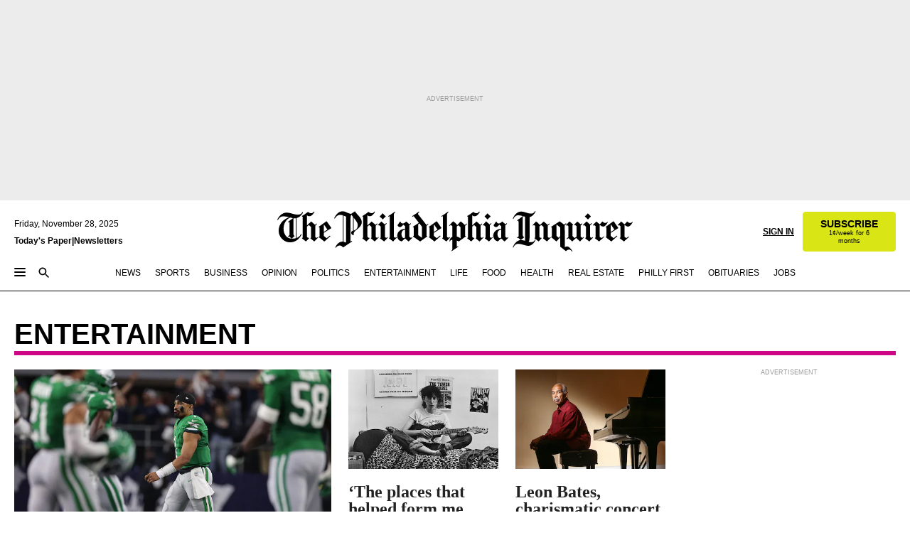

--- FILE ---
content_type: text/javascript;charset=utf-8
request_url: https://p1cluster.cxense.com/p1.js
body_size: 101
content:
cX.library.onP1('3a303bhttxqnr1spftxshsmdxm');


--- FILE ---
content_type: image/svg+xml
request_url: https://www.inquirer.com/pf/resources/images/rightArrow.svg?d=1127&mxId=00000000
body_size: 190
content:
<?xml version="1.0" encoding="UTF-8"?>
<svg width="18px" height="14px" viewBox="0 0 18 14" version="1.1" xmlns="http://www.w3.org/2000/svg" xmlns:xlink="http://www.w3.org/1999/xlink">
    <title>Icon/Right-Arrow/md</title>
    <g id="Registration-Landing-Page-" stroke="none" stroke-width="1" fill="none" fill-rule="evenodd">
        <g id="Thank-you-final" transform="translate(-315.000000, -301.000000)" fill="#1A6AFF">
            <g id="Icon/Right-Arrow/md" transform="translate(315.000000, 301.000000)">
                <polygon id="Fill-1" transform="translate(9.000000, 6.805556) rotate(-180.000000) translate(-9.000000, -6.805556) " points="18 5.7895001 3.82095656 5.7895001 8.1453838 1.42261414 6.73691606 3.23296945e-14 -1.53477231e-14 6.80555556 6.73691606 13.6111111 8.1453838 12.188497 3.82095656 7.82161101 18 7.82161101"></polygon>
            </g>
        </g>
    </g>
</svg>

--- FILE ---
content_type: application/javascript; charset=utf-8
request_url: https://www.inquirer.com/pf/dist/components/combinations/62.chunk.js?d=1127&mxId=00000000
body_size: 8193
content:
(this.webpackJsonp=this.webpackJsonp||[]).push([[62],{1237:function(e,t,l){"use strict";l.r(t);var i=l(1),s=l(3),n=l.n(s),c=l(9),o=l(16),a=l(256),r=l(398),C=l(254),d=l(10),u=l(0);let m=({customFields:e})=>{var t,l,s;const{globalContent:n,globalContentConfig:m}=Object(c.useAppContext)(),[b,j]=Object(i.useState)(d.d),[v,p]=Object(i.useState)(""),x=Object(i.useMemo)((()=>"/podcasts"===(null==n?void 0:n._id)),[null==n?void 0:n._id]),V=Object(i.useMemo)((()=>{var e,t,l;return(null==n||null===(e=n.ancestors)||void 0===e||null===(t=e.plans)||void 0===t?void 0:t.length)>1?null==n||null===(l=n.ancestors)||void 0===l?void 0:l.plans[0]:""}),[null==n||null===(t=n.ancestors)||void 0===t?void 0:t.plans]),O=Object(i.useMemo)((()=>(null==n?void 0:n.name)||""),[null==n?void 0:n.name]),h=Object(i.useMemo)((()=>["/philly-tips","/things-to-do","/life"].includes(null==n?void 0:n._id)),[null==n?void 0:n._id]),f=Object(i.useMemo)((()=>{var e;return(null==m||null===(e=m.query)||void 0===e?void 0:e.hierarchy)||""}),[null==m||null===(l=m.query)||void 0===l?void 0:l.hierarchy]),H=Object(i.useMemo)((()=>(null==e?void 0:e.customHeaderOfGDCHierachy)||""),[null==e?void 0:e.customHeaderOfGDCHierachy]);let y;y=h?Object(o.useContent)({source:"site-menu",query:{section:"/",hierarchy:"section_front_sub_nav"}}):V?Object(o.useContent)({source:"site-menu",query:{section:V}}):n;const g=Object(i.useMemo)((()=>{var e;return(null===(e=y)||void 0===e?void 0:e.site)||{}}),[null===(s=y)||void 0===s?void 0:s.site]),k=Object(i.useMemo)((()=>"live"===(null==g?void 0:g.site_theme)),[null==g?void 0:g.site_theme]),w=Object(i.useMemo)((()=>(null==g?void 0:g.site_description)||""),[null==g?void 0:g.site_description]),L=Object(i.useMemo)((()=>(null==g?void 0:g.character_limits)||50),[null==g?void 0:g.character_limits]),M=Object(i.useMemo)((()=>(null==g?void 0:g.section_color)||"mid-gray"),[null==g?void 0:g.section_color]),N=Object(i.useCallback)(((e,t=50)=>{var l;p((null===(l=window)||void 0===l?void 0:l.innerWidth)<=750?e.slice(0,t):e)}),[]),_=Object(i.useCallback)((()=>{k&&(j(Object(d.d)()),N(w,L))}),[k,w,L]);var D,Z,P,G;return Object(i.useEffect)((()=>(N(w,L),"undefined"!=typeof window&&window.addEventListener("resize",_),()=>window.removeEventListener("resize",_))),[w,L]),k?Object(u.jsxs)("div",{className:"section-header sm:px-5 mb-5 "+(x?"max-w-[1066px] m-auto":""),children:[Object(u.jsxs)("div",{className:`flex md:mt-0 md:items-center justify-start px-5 sm:px-0\n      ${x?"md:mb-0 mb-4 mt-4":"-mb-1 mt-2"} sm:-mb-0.5 md:flex-row flex-col items-start`,children:[Object(u.jsxs)("div",{className:"flex md:items-center justify-start "+(x?"items-center":"items-start"),children:[Object(u.jsx)("a",{href:(null===(D=y)||void 0===D||null===(Z=D.site_topper)||void 0===Z?void 0:Z.site_url)||"",className:"pointer -m-b-4",children:Object(u.jsx)("img",{src:(null===(P=y)||void 0===P||null===(G=P.site_topper)||void 0===G?void 0:G.site_logo_image)||"",className:"w-10"})}),Object(u.jsx)("p",{className:"font-knockout sm:text-[34px] font-[450] pl-2 pr-3 "+(x?"text-6 leading-7 sm:leading-10":"text-7 pb-2 leading-10"),children:(null==g?void 0:g.site_title)||""})]}),Object(u.jsx)("div",{className:"type-button "+(x?"hidden lg:block":""),children:Object(u.jsx)("p",{className:"normal-case text-4 leading-5 px-4 sm:px-0 hidden sm:inline-block text-black font-medium",children:v||w})})]}),Object(u.jsx)(a.Divider,{type:a.DividerType.bolder,color:a.DividerColor[`${M}`]}),Object(u.jsx)("div",{className:"type-button sm:hidden",children:Object(u.jsx)("p",{className:"normal-case text-4 leading-5 px-5 text-black font-medium font-grot10",children:v||w})})]}):"gdc_sub_nav"===f?Object(u.jsx)("div",{className:"bg-white z-30 lg:mb-6 top-15 sm:mx-5",children:H?Object(u.jsxs)("div",{className:"mx-2 md:mx-0",children:[Object(u.jsx)("p",{className:"font-inquirer-headline text-10 leading-10 font-bold pb-2 pt-4",children:H}),Object(u.jsx)(a.Divider,{type:a.DividerType.bolder,color:a.DividerColor["mid-gray"]})]}):Object(u.jsxs)(u.Fragment,{children:[Object(u.jsxs)("div",{className:"pb-1.5 md:pb-2 lg:pb-4 pt-4 font-knockout text-6 lg:text-12 flex px-4 md:px-0 items-center",children:[Object(u.jsx)("div",{className:"flex justify-start items-center",children:Object(u.jsx)(C.b,{customClass:"h-6 md:h-10 lg:h-15"})}),Object(u.jsx)("div",{className:"flex-col items-end flex ml-auto max-w-0 sm:max-w-none",children:Object(u.jsx)(C.a,{customClass:"flex items-center justify-center",adGDType:b?"mobile":"desktop",teamName:"landing_page"})})]}),Object(u.jsx)("div",{className:"bg-black h-[5px] w-full"})]})}):Object(u.jsxs)("div",{className:"section-header sm:px-5 mb-5",children:[Object(u.jsx)("p",{className:"type-section-header-1 text-8 font-semibold leading-8 sm:text-10 sm:leading-10 pt-4 px-4 -mb-1 sm:px-0",children:O}),Object(u.jsx)(a.Divider,{type:a.DividerType.bolder,color:a.DividerColor[`${M}`]}),h&&Object(u.jsx)(r.a,{subCategories:y,dividerDotColor:M})]})};m=Object(i.memo)(m),m.propTypes={customFields:n.a.shape({customHeaderOfGDCHierachy:n.a.string.tag({name:"Custom Header of GDC Hierachy",defaultValue:""})})},m.lazy=!0,t.default=m},254:function(e,t,l){"use strict";l.d(t,"a",(function(){return c})),l.d(t,"b",(function(){return o}));l(1);var i=l(253),s=l(4),n=l(0);const c=({customClass:e="",adGDType:t,teamName:l=""})=>{let c=l.replace("/","");return"soccer"===c&&(c="union"),Object(n.jsx)("div",{className:e,children:Object(n.jsx)(i.default,{customFields:{adType:s.a.GAMEDAY_LOGO,adGDType:t},GDC:{teamName:c}})})},o=({customClass:e=""})=>Object(n.jsxs)("svg",{viewBox:"0 0 168 24",fill:"none",xmlns:"http://www.w3.org/2000/svg",className:`block w-auto ${e}`,children:[Object(n.jsx)("path",{d:"M12 0.820581C18.1643 0.820581 23.1814 5.83568 23.1814 12.002C23.1814 18.1683 18.1663 23.1834 12 23.1834C5.83369 23.1834 0.820581 18.1663 0.820581 12C0.820581 5.83369 5.83568 0.820581 12 0.820581ZM12 0C5.38357 0 0 5.38357 0 12C0 18.6164 5.38357 24 12 24C18.6164 24 24 18.6164 24 12C24 5.38357 18.6164 0 12 0Z",fill:"black"}),Object(n.jsx)("path",{d:"M6.85743 7.18407L7.10838 7.33743C7.43502 6.48896 8.13013 5.64249 9.30523 5.64249C9.80515 5.64249 10.789 5.79585 11.4045 6.00896L8.70772 7.9927L8.93876 8.24365L9.28531 7.9927C9.30523 7.9927 9.47851 8.14606 9.47851 9.95851V15.2166L8.70772 15.7743L8.93876 16.0252L9.22755 15.8141L10.4803 16.8737C8.74755 16.8737 7.37925 18.6642 6.85942 20.1301L7.11037 20.2835C7.45693 19.4171 8.05444 18.5686 9.24946 18.5686C10.8289 18.5686 12.6393 19.4928 13.8921 19.4928C15.3759 19.4928 16.6267 18.0488 17.1485 16.796L16.8976 16.6427C16.6088 17.3756 15.9535 17.8377 15.1449 17.8377C14.8561 17.8377 14.5095 17.7799 14.1052 17.7022H14.0475C14.0096 17.6823 13.9897 17.6823 13.9698 17.6823C14.2207 17.2979 14.2964 17.047 14.3741 16.4873C14.4896 15.5811 14.4896 13.8682 14.4896 12.6354V6.45112C16.2045 6.06672 17.051 4.081 17.1485 3.86988L16.8976 3.71651C16.5889 4.4873 15.9336 4.89162 15.0672 4.89162C13.6232 4.89162 12.0438 3.94755 10.6954 3.94755C8.69178 3.94755 7.439 5.68033 6.86141 7.18407M10.4983 16.8737L12 15.6408C11.6534 15.3719 11.3447 15.0632 11.3447 14.6191V6.4312L11.769 6.10456C11.9622 6.18224 12.1733 6.24 12.4043 6.29776V16.0073C12.4043 16.4116 12.3665 16.8358 12.3266 17.1824C11.6714 16.9892 11.287 16.9314 10.4963 16.8737",fill:"black"}),Object(n.jsx)("path",{d:"M28.9197 17.7657C28.1968 16.5848 28 14.8987 28 11.922C28 8.94529 28.3274 7.45787 28.9405 6.25432C29.8167 4.52657 31.3476 4.00049 32.8369 4.00049C34.1938 4.00049 35.3538 4.70067 35.8572 5.62037L36.2735 4.24082H38.3968V10.4346H35.0056C35.0056 8.46462 34.9621 7.85338 34.7217 7.43706C34.5458 7.13049 34.1957 6.89016 33.715 6.89016C33.1019 6.89016 32.6874 7.30648 32.5341 7.89691C32.3373 8.66332 32.3373 10.2605 32.3373 10.8074V12.4046C32.3373 14.3083 32.3146 15.4456 32.5569 16.125C32.7972 16.7154 33.257 16.8914 33.7396 16.8914C34.6366 16.8914 35.0094 16.2575 35.0094 15.4475V14.77C35.0094 14.4427 34.8561 14.1134 34.2865 14.1134H33.9137V11.729H39.2748V14.1134H39.1442C38.8169 14.1134 38.6636 14.3329 38.6636 14.77V19.5616H36.8469L36.3435 18.0079C35.7531 19.2115 34.5495 19.8019 32.9297 19.8019C31.3098 19.8019 29.7997 19.2323 28.9254 17.7657H28.9197Z",fill:"black"}),Object(n.jsx)("path",{d:"M39.8397 16.822V16.6252C39.8397 15.3118 40.4736 14.4584 42.2903 13.6484L43.8004 12.971C44.7637 12.5338 45.0911 12.0304 45.0911 11.4608V11.3303C45.0911 10.543 44.5215 9.95072 43.4939 9.95072C43.1438 9.95072 42.8164 10.0378 42.4871 10.1475C42.9678 10.5639 43.2536 10.9575 43.2536 11.4608C43.2536 12.337 42.5098 12.9483 41.6337 12.9483C40.6061 12.9483 39.9267 12.1818 39.9267 11.1751C39.9267 9.75202 41.2609 8.04509 44.2168 8.04509C47.1727 8.04509 48.3308 9.51169 48.3308 11.3284V17.4994C48.3308 17.7398 48.4179 17.8495 48.6147 17.8495C48.8115 17.8495 48.9212 17.719 48.9212 17.4767V16.5135H49.8409V17.6735C49.8409 19.0966 48.8569 19.7968 47.3676 19.7968C46.1413 19.7968 45.4866 19.3596 45.18 18.7673L45.1365 18.6803C44.8526 19.2707 44.1089 19.7968 42.8599 19.7968C40.8691 19.7968 39.8397 18.44 39.8397 16.8201V16.822ZM44.1714 17.6546C44.7183 17.6546 45.0021 17.2383 45.0021 16.8447V13.7147C44.9151 13.9342 44.7826 14.0875 44.476 14.2616L44.1487 14.4584C43.4258 14.8955 43.3179 15.3345 43.3179 15.8152V16.7784C43.3179 17.2156 43.5809 17.6546 44.1714 17.6546Z",fill:"black"}),Object(n.jsx)("path",{d:"M50.298 17.2174H50.385C50.8221 17.2174 51.1079 17.1076 51.1079 16.4945V11.3737C51.1079 10.7605 50.7805 10.6508 50.4512 10.6508H50.298V8.30991H54.412V9.5797C54.9154 8.74894 55.6383 8.04687 57.0386 8.04687C58.3084 8.04687 59.1392 8.70352 59.423 9.60051C60.0134 8.59377 60.9994 8.04687 62.2465 8.04687C64.1729 8.04687 65.0907 9.53428 65.0907 11.1106V16.4945C65.0907 17.1076 65.3746 17.2174 65.8136 17.2174H66.0104V19.5582H60.9559V17.2174H61.0429C61.48 17.2174 61.7431 17.1076 61.7431 16.4945V12.053C61.7431 11.4191 61.393 11.0463 60.8234 11.0463C60.1005 11.0463 59.7731 11.6802 59.7731 12.4694V16.4964C59.7731 17.1095 60.0134 17.2192 60.4506 17.2192H60.6039V19.5601H55.6364V17.2192H55.7234C56.1606 17.2192 56.4236 17.1095 56.4236 16.4964V12.0549C56.4236 11.421 56.0735 11.0482 55.5039 11.0482C54.781 11.0482 54.4536 11.6821 54.4536 12.4713V16.4982C54.4536 17.1114 54.7167 17.2211 55.1538 17.2211H55.2844V19.562H50.2942V17.2211L50.298 17.2174Z",fill:"black"}),Object(n.jsx)("path",{d:"M67.3673 18.0707C66.8412 17.1737 66.6236 15.991 66.6236 13.9794C66.6236 11.9678 66.9075 10.7415 67.4544 9.84262C68.2208 8.57283 69.6874 8.04864 71.1521 8.04864C72.6168 8.04864 73.932 8.55202 74.7419 9.82181C75.2453 10.5447 75.3986 11.5723 75.3986 13.0161V14.6133H70.1037V15.8396C70.1037 16.167 70.1472 16.5833 70.3667 16.8671C70.5427 17.0867 70.8039 17.2399 71.2202 17.2399C72.051 17.2399 72.314 16.7366 72.314 16.0591C72.314 15.9058 72.2913 15.709 72.2705 15.533H75.2472C75.2907 15.8604 75.3343 16.167 75.3343 16.4527C75.3343 18.9034 73.387 19.8439 71.154 19.8439C69.6666 19.8439 68.1564 19.3178 67.3673 18.0707ZM72.227 12.861V11.9848C72.227 11.154 71.8996 10.6507 71.1767 10.6507C70.4538 10.6507 70.1037 11.1768 70.1037 11.9848V12.861H72.227Z",fill:"black"}),Object(n.jsx)("path",{d:"M76.8853 18.1379C76.469 17.2182 76.3157 15.9939 76.3157 13.9368C76.3157 11.8798 76.4917 10.699 76.8853 9.8001C77.3887 8.59654 78.439 8.04965 79.5763 8.04965C80.32 8.04965 81.1735 8.42245 81.8093 9.29673V7.30594C81.8093 6.69281 81.4819 6.58305 81.1527 6.58305H80.9994V4.24217H85.1569V16.4972C85.1569 17.1104 85.4408 17.2201 85.8798 17.2201H85.9669V19.561H82.1367V18.3139C81.5898 19.3642 80.5395 19.8468 79.5763 19.8468C78.526 19.8468 77.4095 19.3434 76.8853 18.1398V18.1379ZM80.8026 17.0441C81.4365 17.0441 81.832 16.6713 81.832 15.7535V12.1637C81.832 11.2667 81.4384 10.8296 80.8026 10.8296C80.1667 10.8296 79.7958 11.2667 79.7958 12.1637V15.7535C79.7958 16.6732 80.1894 17.0441 80.8026 17.0441Z",fill:"black"}),Object(n.jsx)("path",{d:"M86.5552 16.822V16.6252C86.5552 15.3118 87.1891 14.4584 89.0058 13.6484L90.5159 12.971C91.4792 12.5338 91.8065 12.0304 91.8065 11.4608V11.3303C91.8065 10.543 91.2369 9.95072 90.2094 9.95072C89.8593 9.95072 89.5319 10.0378 89.2026 10.1475C89.6833 10.5639 89.969 10.9575 89.969 11.4608C89.969 12.337 89.2253 12.9483 88.3492 12.9483C87.3216 12.9483 86.6422 12.1818 86.6422 11.1751C86.6422 9.75202 87.9764 8.04509 90.9323 8.04509C93.8882 8.04509 95.0463 9.51169 95.0463 11.3284V17.4994C95.0463 17.7398 95.1333 17.8495 95.3302 17.8495C95.527 17.8495 95.6367 17.719 95.6367 17.4767V16.5135H96.5564V17.6735C96.5564 19.0966 95.5724 19.7968 94.0831 19.7968C92.8568 19.7968 92.202 19.3596 91.8955 18.7673L91.852 18.6803C91.5681 19.2707 90.8244 19.7968 89.5754 19.7968C87.5846 19.7968 86.5552 18.44 86.5552 16.8201V16.822ZM90.8887 17.6546C91.4356 17.6546 91.7195 17.2383 91.7195 16.8447V13.7147C91.6324 13.9342 91.5 14.0875 91.1934 14.2616L90.866 14.4584C90.1431 14.8955 90.0353 15.3345 90.0353 15.8152V16.7784C90.0353 17.2156 90.2983 17.6546 90.8887 17.6546Z",fill:"black"}),Object(n.jsx)("path",{d:"M95.9008 21.7476C95.9008 20.6311 96.6236 19.9536 97.5415 19.9536C98.3949 19.9536 98.7677 20.4797 98.7677 21.1344C98.7677 22.0314 98.024 22.3815 97.6739 22.2509C97.8045 22.3815 98.0013 22.4913 98.3306 22.4913C98.921 22.4913 99.4471 22.0314 99.6874 21.2877L100.147 19.9309L96.9964 11.4189C96.8204 10.9591 96.6236 10.6525 96.1203 10.6525H95.9235V8.31165H101.351V10.6525H101.088C100.628 10.6525 100.41 10.9156 100.541 11.33L101.831 15.2037L103.058 11.3962C103.188 10.9799 103.101 10.6525 102.641 10.6525H102.291V8.31165H106.165V10.6525H105.946C105.486 10.6525 105.268 10.9156 105.092 11.4398L101.655 21.5053C101.129 23.0155 100.212 23.9995 98.5047 23.9995C96.7977 23.9995 95.9008 22.9265 95.9008 21.7457V21.7476Z",fill:"black"}),Object(n.jsx)("path",{d:"M111.282 17.8967C110.544 16.6681 110.165 14.8135 110.165 11.9988C110.165 8.75909 110.679 6.9277 111.506 5.7203C112.354 4.44722 113.582 4.00096 114.722 4.00096C116.442 4.00096 117.605 5.162 117.983 6.74804L118.006 4.17869H119.102V9.92013H117.649V9.40626C117.626 7.99794 117.359 6.88134 116.778 6.16656C116.331 5.60826 115.773 5.27212 114.968 5.27212C114.12 5.27212 113.314 5.76474 112.8 6.63406C112.197 7.68499 111.84 9.24785 111.84 11.4598V12.4875C111.84 14.3421 112.174 16.2624 112.667 17.1568C113.225 18.2077 114.096 18.7216 115.103 18.7216C116.109 18.7216 116.934 18.2309 117.427 17.292C117.918 16.3532 118.118 14.968 117.829 13.1598H119.281C119.527 14.97 119.393 16.3319 118.947 17.4273C118.277 19.0809 116.847 19.9966 115.037 19.9966C113.584 19.9966 112.178 19.4151 111.284 17.8967H111.282Z",fill:"black"}),Object(n.jsx)("path",{d:"M121.938 18.4805C121.335 17.5648 121.111 16.2473 121.111 14.3483C121.111 12.4493 121.401 11.1086 122.071 10.1717C122.697 9.2328 123.769 8.69768 124.953 8.69768C126.137 8.69768 126.986 9.0995 127.7 10.0152C128.347 10.8633 128.572 12.0939 128.572 13.2317V14.5492H122.54V14.839C122.54 16 122.697 17.0278 123.122 17.7657C123.502 18.4361 124.194 18.8823 125.11 18.8823C126.785 18.8823 127.254 17.6749 127.254 16.626C127.254 16.3806 127.231 16.1565 127.21 16.0445H128.415C128.438 16.2222 128.46 16.425 128.46 16.626C128.46 18.7259 127.119 19.999 125.019 19.999C123.678 19.999 122.606 19.4851 121.936 18.4805H121.938ZM127.322 13.4771V13.253C127.322 11.466 126.719 9.85678 124.998 9.85678C123.276 9.85678 122.54 11.5104 122.54 13.2974V13.4771H127.322Z",fill:"black"}),Object(n.jsx)("path",{d:"M130.045 18.8805H130.47C130.984 18.8805 131.273 18.8361 131.273 18.1657V10.5253C131.273 9.87811 130.984 9.8105 130.47 9.8105H130.045V8.89481H132.682V10.7938C133.084 9.74482 134.09 8.69389 135.676 8.69389C137.596 8.69389 138.58 9.96698 138.58 11.7771V18.1657C138.58 18.8361 138.848 18.8805 139.451 18.8805H139.988V19.8194H135.945V18.8805H136.37C136.883 18.8805 137.173 18.8361 137.173 18.1657V11.9993C137.173 10.6586 136.435 9.87618 135.207 9.87618C133.396 9.87618 132.682 11.5067 132.682 13.0927V18.1638C132.682 18.8341 132.95 18.8786 133.553 18.8786H134.09V19.8174H130.047V18.8786L130.045 18.8805Z",fill:"black"}),Object(n.jsx)("path",{d:"M143.897 19.9742C142.512 19.9742 141.774 19.1029 141.774 17.9631V9.80881H140.634V8.89311H141.438C141.907 8.89311 142.108 8.73663 142.286 7.86537L142.442 6.72559H143.18V8.89311H145.794V9.80881H143.18V17.6502C143.18 18.2761 143.381 18.902 144.208 18.902C145.035 18.902 145.257 18.3205 145.257 17.6502V16.0197H145.995V17.9187C145.995 18.9909 145.369 19.9742 143.895 19.9742H143.897Z",fill:"black"}),Object(n.jsx)("path",{d:"M147.023 18.8805H147.448C147.962 18.8805 148.252 18.8361 148.252 18.1657V10.5253C148.252 9.87811 147.962 9.8105 147.448 9.8105H147.023V8.89481H149.569V10.2123C149.793 9.49754 150.485 8.69389 151.557 8.69389C152.496 8.69389 153.255 9.27538 153.255 10.3476C153.255 11.0411 152.809 11.5318 152.16 11.5318C151.623 11.5318 151.221 11.1299 151.221 10.6373C151.221 10.1447 151.489 9.76607 152.092 9.6772C151.377 9.14015 149.658 9.65402 149.658 12.2466V18.1657C149.658 18.8361 149.948 18.8805 150.618 18.8805H151.043V19.8194H147.023V18.8805Z",fill:"black"}),Object(n.jsx)("path",{d:"M154.218 17.1612V17.0491C154.218 15.8205 154.977 14.7039 156.586 14.2557L158.686 13.6529C159.758 13.3632 160.16 12.8261 160.16 11.9993V11.9104C160.16 10.4364 159.088 9.72163 157.747 9.72163C156.63 9.72163 156.004 10.1911 155.514 10.7049C156.184 10.7938 156.542 11.1744 156.542 11.6882C156.542 12.2021 156.117 12.6484 155.581 12.6484C154.955 12.6484 154.465 12.1577 154.465 11.4197C154.465 10.2143 155.626 8.69389 158.062 8.69389C160.206 8.69389 161.435 9.83368 161.435 11.7771V18.4111C161.435 18.8805 161.703 18.9925 161.993 18.9925C162.262 18.9925 162.507 18.7916 162.507 18.3898V17.4509H163.065V18.5463C163.065 19.4852 162.463 19.999 161.591 19.999C160.72 19.999 160.094 19.4852 160.094 18.6139V18.1445C159.781 19.0602 158.821 19.999 157.212 19.999C155.313 19.999 154.218 18.6371 154.218 17.1612ZM157.703 19.0157C159.02 19.0157 160.048 18.0769 160.048 16.7149V13.7205C159.868 14.0548 159.578 14.2789 158.796 14.5474L157.21 15.1057C156.25 15.4186 155.668 16.089 155.668 16.9815V17.1148C155.668 18.0749 156.339 19.0138 157.701 19.0138L157.703 19.0157Z",fill:"black"}),Object(n.jsx)("path",{d:"M164.177 18.8781C164.691 18.8781 164.981 18.8337 164.981 18.1633V5.80917C164.981 5.16201 164.691 5.09439 164.177 5.09439H163.687V4.1787H166.389V18.1633C166.389 18.8337 166.679 18.8781 167.193 18.8781H167.684V19.817H163.685V18.8781H164.177Z",fill:"black"})]})},398:function(e,t,l){"use strict";var i=l(1),s=l.n(i),n=l(10),c=l(0);function o(e,t){var l=Object.keys(e);if(Object.getOwnPropertySymbols){var i=Object.getOwnPropertySymbols(e);t&&(i=i.filter((function(t){return Object.getOwnPropertyDescriptor(e,t).enumerable}))),l.push.apply(l,i)}return l}function a(e){for(var t=1;t<arguments.length;t++){var l=null!=arguments[t]?arguments[t]:{};t%2?o(Object(l),!0).forEach((function(t){r(e,t,l[t])})):Object.getOwnPropertyDescriptors?Object.defineProperties(e,Object.getOwnPropertyDescriptors(l)):o(Object(l)).forEach((function(t){Object.defineProperty(e,t,Object.getOwnPropertyDescriptor(l,t))}))}return e}function r(e,t,l){return(t=function(e){var t=function(e,t){if("object"!=typeof e||null===e)return e;var l=e[Symbol.toPrimitive];if(void 0!==l){var i=l.call(e,t||"default");if("object"!=typeof i)return i;throw new TypeError("@@toPrimitive must return a primitive value.")}return("string"===t?String:Number)(e)}(e,"string");return"symbol"==typeof t?t:String(t)}(t))in e?Object.defineProperty(e,t,{value:l,enumerable:!0,configurable:!0,writable:!0}):e[t]=l,e}const C=({element:e,onClick:t,displayName:l,dividerDotColor:i="mid-gray"})=>Object(c.jsxs)("div",{className:"inline-flex group my-2",children:[Object(c.jsx)("a",{"data-link-type":"sub-nav",className:"no-underline text-black type-interstitial cursor-pointer normal-case",onClick:()=>t(e),children:l}),Object(c.jsx)("span",{className:`w-[7px] h-1.5 mx-4.5 rounded-full my-auto group-last:last:hidden inq-divider--${i}`})]}),d=({subCategories:e,isGDClanding:t,isSportBettingSection:l,dividerDotColor:s})=>{var o,r;const[d,u]=Object(i.useState)({section:[],link:[]});Object(i.useEffect)((()=>{e&&u(a({},d,l?{link:e.children}:{section:e.children}))}),[e,l]);const m=e=>{if(t){var l,i,s;const t=null==e||null===(l=e.site)||void 0===l||null===(i=l.site_title)||void 0===i?void 0:i.toLowerCase().trim();window.PMNdataLayer.push({event:"ga_generic_event",userInteraction:"navigation",interactionType:"sub-nav",interactionDetail:(null==e||null===(s=e.site)||void 0===s?void 0:s.site_title)||""}),location.hash=`#${t}`}else{var n;window.location.href=(null==e||null===(n=e.site)||void 0===n?void 0:n.site_url)||(null==e?void 0:e.url)}};return(null==d||null===(o=d.section)||void 0===o?void 0:o.length)||(null==d||null===(r=d.link)||void 0===r?void 0:r.length)?Object(c.jsx)("div",{className:"type-button mx-2 sm:mx-0 overflow-x-auto ",children:Object(c.jsx)("div",{className:"w-max",children:l?d.link.map(((e,t)=>Object(c.jsx)(C,{element:e,onClick:m,displayName:(null==e?void 0:e.display_name)||"",dividerDotColor:s},t))):d.section.map(((e,t)=>{var l;return Object(c.jsx)(C,{element:e,onClick:m,displayName:Object(n.a)((null==e||null===(l=e.site)||void 0===l?void 0:l.site_title)||(null==e?void 0:e.name)||""),dividerDotColor:s},t)}))})}):Object(c.jsx)("div",{className:"sm:h-8 h-7"})};t.a=s.a.memo(d)}}]);

--- FILE ---
content_type: text/javascript;charset=utf-8
request_url: https://id.cxense.com/public/user/id?json=%7B%22identities%22%3A%5B%7B%22type%22%3A%22ckp%22%2C%22id%22%3A%22mij88qcuoaus0t8j%22%7D%2C%7B%22type%22%3A%22lst%22%2C%22id%22%3A%223a303bhttxqnr1spftxshsmdxm%22%7D%2C%7B%22type%22%3A%22cst%22%2C%22id%22%3A%223a303bhttxqnr1spftxshsmdxm%22%7D%5D%7D&callback=cXJsonpCB1
body_size: 188
content:
/**/
cXJsonpCB1({"httpStatus":200,"response":{"userId":"cx:2ye04h8o3aemlnt8grm7xp0kl:uaad95n4s9zw","newUser":true}})

--- FILE ---
content_type: image/svg+xml
request_url: https://media.inquirer.com/assets/powa-video-sprites.svg
body_size: 1796
content:
<svg viewBox="0 0 30px 30px" xmlns="http://www.w3.org/2000/svg">
    <defs>
        <style><![CDATA[
        .sprite { display: none; }
        .sprite:target { display: inline-block; }
        ]]></style>
    </defs>
    <g transform="scale(0.55)" class="sprite" id="start-play" xmlns="http://www.w3.org/2000/svg">
        <g fill="none" fill-rule="evenodd">
            <circle fill-opacity=".5" fill="#000" cx="45" cy="45" r="43"/>
            <path d="M4 45C4 22.348 22.348 4 45 4c22.653 0 41 18.348 41 41 0 22.653-18.347 41-41 41C22.348 86 4 67.653 4 45zM45 0C20.141 0 0 20.141 0 45s20.141 45 45 45 45-20.141 45-45S69.859 0 45 0zm18.243 42.04L38.1 27.417c-2.257-1.203-5.1.341-5.1 2.87v28.43c0 2.515 2.829 4.073 5.1 2.87l25.143-13.805c2.343-1.244 2.343-4.483 0-5.74" fill="#FFF"/>
        </g>
    </g>
    <g transform="translate(-1,-1)" class="sprite" id="start-pause" xmlns="http://www.w3.org/2000/svg">
<path d="M25.3648 49.1496C38.4264 49.1496 49.0148 38.5611 49.0148 25.4996C49.0148 12.4381 38.4264 1.84961 25.3648 1.84961C12.3033 1.84961 1.71484 12.4381 1.71484 25.4996C1.71484 38.5611 12.3033 49.1496 25.3648 49.1496Z" fill="black" fill-opacity="0.5"/>
<rect x="17.3647" y="15.5" width="4" height="20" rx="2" fill="white"/>
<rect x="29.3647" y="15.5" width="4" height="20" rx="2" fill="white"/>
<path fill-rule="evenodd" clip-rule="evenodd" d="M2.81475 25.4995C2.81475 13.0409 12.9061 2.94951 25.3647 2.94951C37.8239 2.94951 47.9147 13.0409 47.9147 25.4995C47.9147 37.9587 37.8239 48.0495 25.3647 48.0495C12.9061 48.0495 2.81475 37.9587 2.81475 25.4995ZM25.3647 0.749512C11.6923 0.749512 0.614746 11.8271 0.614746 25.4995C0.614746 39.172 11.6923 50.2495 25.3647 50.2495C39.0372 50.2495 50.1147 39.172 50.1147 25.4995C50.1147 11.8271 39.0372 0.749512 25.3647 0.749512Z" fill="white"/>

    </g>
    <g transform="scale(0.8)" class="sprite" id="cc-off" width="30" height="30" xmlns="http://www.w3.org/2000/svg" xmlns:xlink="http://www.w3.org/1999/xlink"><defs><path d="M2.773 0C1.248 0 0 1.375 0 3.056v13.888C0 18.625 1.248 20 2.773 20h18.454C22.752 20 24 18.625 24 16.944V3.056C24 1.376 22.752 0 21.227 0H2.773zm9.906 10.17v-.189c0-3.514 2.262-5.846 5.257-5.846 1.779 0 2.964.709 3.853 1.78l-1.794 1.986c-.545-.662-1.185-1.135-2.09-1.135-1.357 0-2.34 1.245-2.34 3.262v.048c0 2.095 1.045 3.277 2.371 3.277.905 0 1.514-.473 2.122-1.166l1.794 1.86c-.952 1.118-2.137 1.938-4.056 1.938-2.933 0-5.117-2.254-5.117-5.815zm-10.264 0v-.189c0-3.514 2.261-5.846 5.257-5.846 1.778 0 2.964.709 3.853 1.78L9.73 7.902c-.546-.662-1.186-1.135-2.09-1.135-1.358 0-2.34 1.245-2.34 3.262v.048c0 2.095 1.045 3.277 2.37 3.277.905 0 1.514-.473 2.122-1.166l1.794 1.86c-.951 1.118-2.137 1.938-4.056 1.938-2.933 0-5.116-2.254-5.116-5.815z" id="a"/></defs><g transform="translate(3 5)" fill="none" fill-rule="evenodd"><mask id="b" fill="#fff"><use xlink:href="#a"/></mask><path fill="#FFF" mask="url(#b)" d="M-2.182 23.158h29.455V-2.105H-2.182z"/></g></g>
    <g transform="scale(0.8)" class="sprite" id="cc-on" width="35" height="30" xmlns="http://www.w3.org/2000/svg" xmlns:xlink="http://www.w3.org/1999/xlink"><defs><path d="M2.773 0C1.248 0 0 1.375 0 3.056v13.888C0 18.625 1.248 20 2.773 20h18.454C22.752 20 24 18.625 24 16.944V3.056C24 1.376 22.752 0 21.227 0H2.773zm9.906 10.17v-.189c0-3.514 2.262-5.846 5.257-5.846 1.779 0 2.964.709 3.853 1.78l-1.794 1.986c-.545-.662-1.185-1.135-2.09-1.135-1.357 0-2.34 1.245-2.34 3.262v.048c0 2.095 1.045 3.277 2.371 3.277.905 0 1.514-.473 2.122-1.166l1.794 1.86c-.952 1.118-2.137 1.938-4.056 1.938-2.933 0-5.117-2.254-5.117-5.815zm-10.264 0v-.189c0-3.514 2.261-5.846 5.257-5.846 1.778 0 2.964.709 3.853 1.78L9.73 7.902c-.546-.662-1.186-1.135-2.09-1.135-1.358 0-2.34 1.245-2.34 3.262v.048c0 2.095 1.045 3.277 2.37 3.277.905 0 1.514-.473 2.122-1.166l1.794 1.86c-.951 1.118-2.137 1.938-4.056 1.938-2.933 0-5.116-2.254-5.116-5.815z" id="a"/></defs><g fill="none" fill-rule="evenodd"><g transform="translate(6 2)"><mask id="b" fill="#fff"><use xlink:href="#a"/></mask><path fill="#FFF" mask="url(#b)" d="M-2.182 23.158h29.455V-2.105H-2.182z"/></g><path stroke="#FFF" stroke-width="2.061" stroke-linecap="round" d="M28 26.567l-20-.134"/></g></g>
    <g transform="scale(0.8)" class="sprite" id="compress" width="30" height="30" xmlns="http://www.w3.org/2000/svg"><g stroke="#FFF" stroke-width="3.67" fill="none" fill-rule="evenodd" stroke-linejoin="round"><path d="M20 5l.042 6H26M25.637 20L20 20.04v5.597M4 10.637l5.637-.04V5M9.637 25.637L9.597 20H4"/></g></g>
    <g transform="scale(0.8)" class="sprite" id="expand" width="30" height="30" xmlns="http://www.w3.org/2000/svg"><g stroke="#FFF" stroke-width="3.67" fill="none" fill-rule="evenodd" stroke-linejoin="round"><path d="M18 23.637l5.637-.04V18M23.637 12.637L23.597 7H18M11.637 7L6 7.04v5.597M5.981 18.007l.04 5.636h5.597"/></g></g>
    <g transform="scale(0.8)" class="sprite" id="mute" width="28" height="30" xmlns="http://www.w3.org/2000/svg"><g fill="none" fill-rule="evenodd"><path d="M16.49 5c-.358 0-.667.127-.927.38L8.71 9.643H3.317c-.357 0-.666.127-.926.38s-.391.553-.391.9v7.68c0 .347.13.647.39.9.261.254.57.38.927.38H8.71l6.853 4.263c.26.253.57.38.927.38.356 0 .665-.127.926-.38.26-.253.39-.553.39-.9V6.28c0-.347-.13-.647-.39-.9a1.288 1.288 0 00-.927-.38z" fill="#FFF" fill-rule="nonzero"/><path d="M22.179 11c1.88.858 2.821 2.162 2.821 3.912S24 18.025 22 19" stroke="#FFF" stroke-width="1.8" stroke-linecap="round"/></g></g>
    <g transform="scale(0.8)" class="sprite" id="pause" width="30" height="30" xmlns="http://www.w3.org/2000/svg"><g stroke="#FFF" stroke-width="3.061" fill="none" fill-rule="evenodd" stroke-linecap="round"><path d="M20.5 7.32v15.36M10.5 7.32v15.36"/></g></g>
    <g transform="scale(0.8)" class="sprite" id="play" width="30" height="30" xmlns="http://www.w3.org/2000/svg"><path d="M22.121 13.595L9.55 5.238C8.421 4.55 7 5.433 7 6.878v16.245c0 1.437 1.414 2.328 2.55 1.64l12.571-7.888c1.172-.71 1.172-2.562 0-3.28z" fill="#FFF" fill-rule="nonzero"/></g>
    <g transform="scale(0.8)" class="sprite" id="unmute" xmlns="http://www.w3.org/2000/svg"><g fill="none" fill-rule="evenodd"><path d="M16.675 5c-.361 0-.674.13-.938.39L8.796 9.758H3.334c-.361 0-.674.13-.938.389A1.25 1.25 0 002 11.07v7.872c0 .355.132.663.396.922.264.26.577.39.938.39h5.462l6.941 4.368c.264.26.577.39.939.39.36 0 .673-.13.937-.39.264-.259.396-.567.396-.922V6.312c0-.355-.132-.663-.396-.923A1.296 1.296 0 0016.675 5z" fill="#FFF" fill-rule="nonzero"/><g stroke="#FFF" stroke-linecap="round" stroke-width="2.402"><path d="M21.278 18.285L27.562 12M27.874 18.266l-6.284-6.284"/></g></g></g>
</svg>